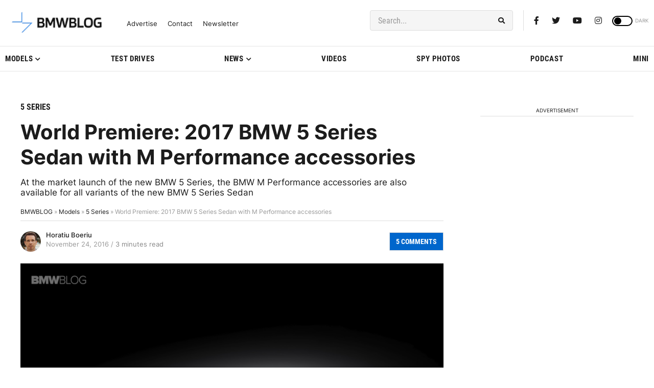

--- FILE ---
content_type: application/javascript; charset=UTF-8
request_url: https://bmwblog.disqus.com/count-data.js?1=208825%20https%3A%2F%2Fwww.bmwblog.com%2F%3Fp%3D208825&1=509677%20https%3A%2F%2Fwww.bmwblog.com%2F%3Fp%3D509677&1=509685%20https%3A%2F%2Fwww.bmwblog.com%2F%3Fp%3D509685&1=509687%20https%3A%2F%2Fwww.bmwblog.com%2F%3Fp%3D509687&1=509702%20https%3A%2F%2Fwww.bmwblog.com%2F%3Fp%3D509702&1=509716%20https%3A%2F%2Fwww.bmwblog.com%2F%3Fp%3D509716
body_size: 608
content:
var DISQUSWIDGETS;

if (typeof DISQUSWIDGETS != 'undefined') {
    DISQUSWIDGETS.displayCount({"text":{"and":"and","comments":{"zero":"0 Comments","multiple":"{num} Comments","one":"1 Comments"}},"counts":[{"id":"509716 https:\/\/www.bmwblog.com\/?p=509716","comments":0},{"id":"509687 https:\/\/www.bmwblog.com\/?p=509687","comments":0},{"id":"509702 https:\/\/www.bmwblog.com\/?p=509702","comments":34},{"id":"208825 https:\/\/www.bmwblog.com\/?p=208825","comments":5},{"id":"509677 https:\/\/www.bmwblog.com\/?p=509677","comments":0},{"id":"509685 https:\/\/www.bmwblog.com\/?p=509685","comments":2}]});
}